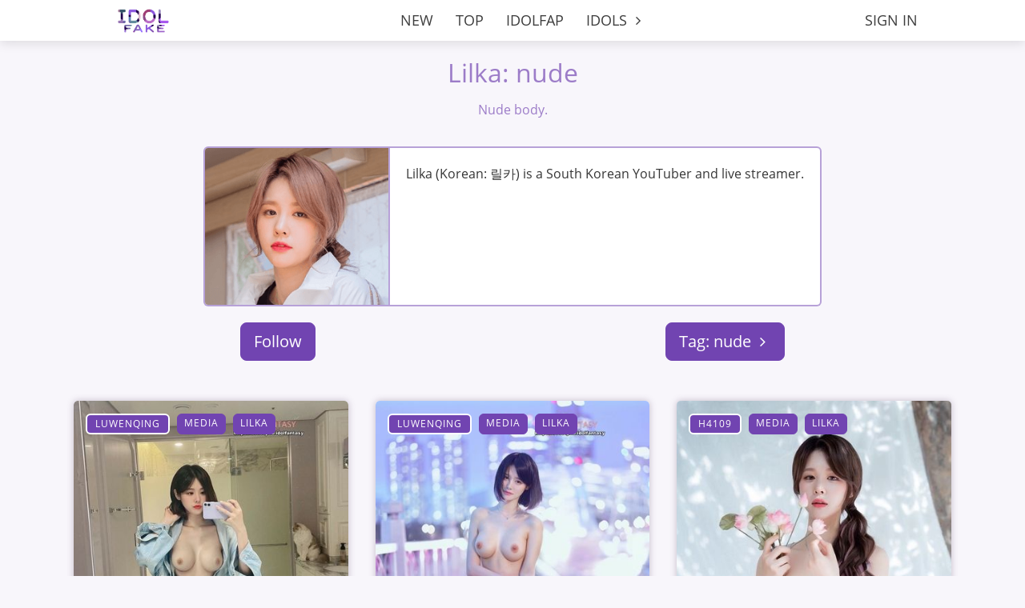

--- FILE ---
content_type: text/html; charset=UTF-8
request_url: https://idolfake.org/tag/lilka/nude/
body_size: 6638
content:
<!DOCTYPE html>
<html lang="en">
  <head>
    <meta charset="UTF-8">
<meta name="viewport" content="width=device-width, initial-scale=1, shrink-to-fit=no">
<meta name='description' content='Korean Idol Fap: Twice, BlackPink, ITZY, IZONE and other.'><meta name='robots' content='noindex'><link rel="apple-touch-icon" href="/favicon.apple.png"/>
<title>Korean Idol Fap</title> 

<link rel="preload" href="/css/font/OpenSans-Regular.ttf" as="font" type="font/woff" crossorigin/>
<link rel="preload" href="/css/font/OpenSans-SemiBold.ttf" as="font" type="font/woff" crossorigin/>




<link rel="stylesheet" href="/bundle/idolfake.73bf5737.css"/>

    <script src="/bundle/1765653685.js"></script> 
  





  </head>
  <body data-no-jquery>
    <div class="wrapper">
      <header><nav class="navbar navbar-header navbar-expand-md">

    <button class="navbar-toggler" type="button" data-toggle="collapse" data-target="#navbarNavDropdown" aria-controls="navbarNavDropdown" aria-expanded="false" aria-label="Toggle navigation"><i class="icon-menu"></i></button> 

    <div class='header-start'>
        <a class="navbar-brand" href="/">
            <img src="/img/logo-idolfake-p.png" width='auto' height='34' class="d-inline-block align-top" alt="Home">
        </a>
        <a class="navbar-brand-mobile" href="/">
            <img src="/img/logo-idolfake-p.png" width='auto' height='28' class="d-inline-block align-top" alt="Home">
        </a>
    </div>
 
    <div class='header-middle'>
            <a class="nav-link menu-btn-profile" href="/login/"> Sign In </a>
            <span class='nav-active'></span>
    </div>
 
    
    <div class="collapse navbar-collapse" id="navbarNavDropdown">
        <ul class="navbar-nav">
         
                        
                            <li class="nav-item">
                    <a class="nav-link" href="/">NEW</a>
                    <span class='nav-active'></span>
                </li>
                     
                        
                            <li class="nav-item">
                    <a class="nav-link" href="/top/">TOP</a>
                    <span class='nav-active'></span>
                </li>
                     
                        
                            <li class="nav-item">
                    <a class="nav-link" href="https://idolfap.com">IDOLFAP</a>
                    <span class='nav-active'></span>
                </li>
                     
             
             
                        
                            
                <li class="nav-item dropdown">
                    <a class="nav-link dropdown-toggle" href="#" id="navbarDropdownMenuLink" data-toggle="dropdown" aria-haspopup="true" aria-expanded="false">
                        IDOLS                    <i class='icon icon-angle-right'></i>
                    </a>
                    <span class='nav-active'></span>
                    <div class="nav-dropdown-menu dropdown-menu" aria-labelledby="navbarDropdownMenuLink">
                                                                                <a class="dropdown-item" href="/idols/twice/">TWICE</a>
                                                                                <a class="dropdown-item" href="/idols/izone/">IZONE</a>
                                                                                <a class="dropdown-item" href="/idols/blackpink/">BLACK PINK</a>
                                                                                <a class="dropdown-item" href="/idols/itzy/">ITZY</a>
                                                                                <a class="dropdown-item" href="/idols/iu/">IU</a>
                                                                                <a class="dropdown-item" href="/idols/"><i class="icon icon-search">  </i> SEARCH</a>
                                            </div>
                </li>
                    
        </ul>
    </div>
</nav></header>

      <main class="container" style='display: flex; justify-content: normal;'>
                <!--    TITLE   -->
    <div class="mb-4">
        <div class="title" style="font-size:2em;letter-spacing: unset;padding-bottom: 0;">
            Lilka: nude        </div>    
        <div class="subtitle">
            Nude body.        </div>
    </div>




<!--        INFO BOX        -->
    <div class='row'> 
        <div class="cat">
            <div>
                <img class='cat-image' src='/img/lilka.png'>
            </div>
    
            <div class="cat-body">
                <img class='cat-mini-image' src="/img/lilka.png">
                <!-- <h5 class="card-title">Lilka</h5> -->
                <p class="card-text">Lilka (Korean: 릴카) is a South Korean YouTuber and live streamer. </p>
                <!-- <p class="card-text"><small class="text-muted">sb buttons</small></p> -->
            </div>
        </div>
    
    </div>


<!--       NAVIGATION       -->
<div class='nav-gallery' style='display:flex;justify-content: space-around;'>

    <!-- FOLLOW BTN -->
    <div class='nav-gallery-follow'>
                    <div class='follow'> 
                <a href="/register/" class="btn btn-primary btn-lg"><i class="icon"></i> Follow</a>
            </div>
            </div>

    <!-- TAGS DEOPDOWN -->
    <div class='nav-gallery-tags'>
        <div class="btn-group" style='padding: 0px;'>
            <a class="btn btn-lg btn-primary dropdown-toggle" href="#" data-toggle="dropdown">
            Tag: nude            <i class="icon icon-angle-right"></i>
            </a>
            <div class="dropdown-menu">
                <a class="dropdown-item" href="/idols/lilka/">all</a>
                
                                    <a class="dropdown-item" href="/tag/lilka/softcore/">softcore</a>
                                    <a class="dropdown-item" href="/tag/lilka/nude/">nude</a>
                                    <a class="dropdown-item" href="/tag/lilka/solo/">solo</a>
                                    <a class="dropdown-item" href="/tag/lilka/fuck/">fuck</a>
                                    <a class="dropdown-item" href="/tag/lilka/anal/">anal</a>
                                    <a class="dropdown-item" href="/tag/lilka/group/">group</a>
                                    <a class="dropdown-item" href="/tag/lilka/interracial/">interracial</a>
                                    <a class="dropdown-item" href="/tag/lilka/bukkake/">bukkake</a>
                                    <a class="dropdown-item" href="/tag/lilka/hardcore/">hardcore</a>
                                    <a class="dropdown-item" href="/tag/lilka/public/">public</a>
                                    <a class="dropdown-item" href="/tag/lilka/idols/">idols</a>
                                    <a class="dropdown-item" href="/tag/lilka/handjob/">handjob</a>
                                    <a class="dropdown-item" href="/tag/lilka/titjob/">titjob</a>
                                    <a class="dropdown-item" href="/tag/lilka/blowjob/">blowjob</a>
                                    <a class="dropdown-item" href="/tag/lilka/footjob/">footjob</a>
                                    <a class="dropdown-item" href="/tag/lilka/av/">av</a>
                                    <a class="dropdown-item" href="/tag/lilka/tied/">tied</a>
                                    <a class="dropdown-item" href="/tag/lilka/creampie/">creampie</a>
                                    <a class="dropdown-item" href="/tag/lilka/shemale/">shemale</a>
                                    <a class="dropdown-item" href="/tag/lilka/lesbian/">lesbian</a>
                                    <a class="dropdown-item" href="/tag/lilka/big/">big</a>
                                    <a class="dropdown-item" href="/tag/lilka/ahegao/">ahegao</a>
                            </div>
        </div>
    </div>

</div>

<!--        GALLERY        --> 
<div class="grid">
        <div class="item">
    
            
        <article class='post' data-id='24492' data-alignment='false'>
            <div class="post-image-wrapper">
                <a href="/post/24492/">
                    <div class="post-image">
                        <img class="lazy" data-src="/files/thumb/24492-0e130085682b2b60828e6cf854868cd7.jpg" width="400" height="400" alt="Lilka - shows tits">
                    </div>
                </a>
                    
                <div class="post-categories">
                        <a class='btn btn-tag btn-premium' href='/creator/luwenqing/'>luwenqing</a><a class="btn btn-tag" href="/idols/media/">MEDIA</a><a class="btn btn-tag" href="/idols/lilka/">Lilka</a>                </div>
    
    
                    
                <div class="post-details post-details-image">
    
                    <div class='post-details-container'>
                        <div class='post-details-left'>
                            <a href="/post/24492/">Lilka - shows tits</a> 
                        </div>
    
                                            </div>
                </div>
    
    
            </div>
    
            <div class="post-footer">
    
                    
                <div class='post-footer-right'>
                
                    <div class="post-info-wrapper" data-id="24492">
    
                                                    <div class="post-info-views">
    <i class="icon-eye" aria-hidden="true"></i>8255</div>


<div class="post-info-likes">
        <div class="post-like-button cursor-default" aria-label="like post">
        <i class="icon-heart-o" aria-hidden="true"></i>
        <span class="post-like-counter">183</span>
    </div>
    </div>



<!-----  ADMIN ELEMENT ---->
<!-----  END ADMIN ELEMENT ---->



                            
                    </div>
                </div>
    
                    
                                    
                <div class='post-footer-center'></div>
    
                <div class='post-footer-left'>
                    <div class="post-date" data-date="2024-05-19 11:22:18">May 19, 2024</div>
                </div>
            </div>
        </article>
    </div>
        <div class="item">
    
            
        <article class='post' data-id='24240' data-alignment='false'>
            <div class="post-image-wrapper">
                <a href="/post/24240/">
                    <div class="post-image">
                        <img class="lazy" data-src="/files/thumb/24240-f42e3b3bd3e9a0897344a15a841b581e.jpg" width="400" height="400" alt="Lilka - shows tits">
                    </div>
                </a>
                    
                <div class="post-categories">
                        <a class='btn btn-tag btn-premium' href='/creator/luwenqing/'>luwenqing</a><a class="btn btn-tag" href="/idols/media/">MEDIA</a><a class="btn btn-tag" href="/idols/lilka/">Lilka</a>                </div>
    
    
                    
                <div class="post-details post-details-image">
    
                    <div class='post-details-container'>
                        <div class='post-details-left'>
                            <a href="/post/24240/">Lilka - shows tits</a> 
                        </div>
    
                                            </div>
                </div>
    
    
            </div>
    
            <div class="post-footer">
    
                    
                <div class='post-footer-right'>
                
                    <div class="post-info-wrapper" data-id="24240">
    
                                                    <div class="post-info-views">
    <i class="icon-eye" aria-hidden="true"></i>7123</div>


<div class="post-info-likes">
        <div class="post-like-button cursor-default" aria-label="like post">
        <i class="icon-heart-o" aria-hidden="true"></i>
        <span class="post-like-counter">167</span>
    </div>
    </div>



<!-----  ADMIN ELEMENT ---->
<!-----  END ADMIN ELEMENT ---->



                            
                    </div>
                </div>
    
                    
                                    
                <div class='post-footer-center'></div>
    
                <div class='post-footer-left'>
                    <div class="post-date" data-date="2024-05-11 22:12:49">May 11, 2024</div>
                </div>
            </div>
        </article>
    </div>
        <div class="item">
    
            
        <article class='post' data-id='23436' data-alignment='false'>
            <div class="post-image-wrapper">
                <a href="/post/23436/">
                    <div class="post-image">
                        <img class="lazy" data-src="/files/thumb/23436-415b35afdd2c838c6a99729c61176c2b.jpg" width="400" height="600" alt="Lilka - nude">
                    </div>
                </a>
                    
                <div class="post-categories">
                        <a class='btn btn-tag btn-premium' href='/creator/H4109/'>H4109</a><a class="btn btn-tag" href="/idols/media/">MEDIA</a><a class="btn btn-tag" href="/idols/lilka/">Lilka</a>                </div>
    
    
                    
                <div class="post-details post-details-image">
    
                    <div class='post-details-container'>
                        <div class='post-details-left'>
                            <a href="/post/23436/">Lilka - nude</a> 
                        </div>
    
                                            </div>
                </div>
    
    
            </div>
    
            <div class="post-footer">
    
                    
                <div class='post-footer-right'>
                
                    <div class="post-info-wrapper" data-id="23436">
    
                                                    <div class="post-info-views">
    <i class="icon-eye" aria-hidden="true"></i>9586</div>


<div class="post-info-likes">
        <div class="post-like-button cursor-default" aria-label="like post">
        <i class="icon-heart-o" aria-hidden="true"></i>
        <span class="post-like-counter">173</span>
    </div>
    </div>



<!-----  ADMIN ELEMENT ---->
<!-----  END ADMIN ELEMENT ---->



                            
                    </div>
                </div>
    
                    
                                    
                <div class='post-footer-center'></div>
    
                <div class='post-footer-left'>
                    <div class="post-date" data-date="2024-04-20 11:06:59">April 20, 2024</div>
                </div>
            </div>
        </article>
    </div>
        <div class="item">
    
            
        <article class='post' data-id='20230' data-alignment='false'>
            <div class="post-image-wrapper">
                <a href="/post/20230/">
                    <div class="post-image">
                        <img class="lazy" data-src="/files/thumb/20230-60f2e723c8b51b48a116d5f65a67777c.jpg" width="400" height="600" alt="Lilka - shows tits">
                    </div>
                </a>
                    
                <div class="post-categories">
                        <a class='btn btn-tag btn-premium' href='/creator/b145/'>b145</a><a class="btn btn-tag" href="/idols/media/">MEDIA</a><a class="btn btn-tag" href="/idols/lilka/">Lilka</a>                </div>
    
    
                    
                <div class="post-details post-details-set">
    
                    <div class='post-details-container'>
                        <div class='post-details-left'>
                            <a href="/post/20230/">Lilka - shows tits</a> 
                        </div>
    
                                                <div class='post-details-right'>
                            <span class='post-details-set'>2 
                                                                    <i class='icon-picture'></i>
                                                            </span>
                        </div>
                                            </div>
                </div>
    
    
            </div>
    
            <div class="post-footer">
    
                    
                <div class='post-footer-right'>
                
                    <div class="post-info-wrapper" data-id="20230">
    
                                                    <div class="post-info-views">
    <i class="icon-eye" aria-hidden="true"></i>34781</div>


<div class="post-info-likes">
        <div class="post-like-button cursor-default" aria-label="like post">
        <i class="icon-heart-o" aria-hidden="true"></i>
        <span class="post-like-counter">165</span>
    </div>
    </div>



<!-----  ADMIN ELEMENT ---->
<!-----  END ADMIN ELEMENT ---->



                            
                    </div>
                </div>
    
                    
                                    
                <div class='post-footer-center'></div>
    
                <div class='post-footer-left'>
                    <div class="post-date" data-date="2024-02-16 18:26:54">February 16, 2024</div>
                </div>
            </div>
        </article>
    </div>
        <div class="item">
    
            
        <article class='post' data-id='20123' data-alignment='false'>
            <div class="post-image-wrapper">
                <a href="/post/20123/">
                    <div class="post-image">
                        <img class="lazy" data-src="/files/thumb/20123-83b16737d20996ba1d27eec9057e74c5.jpg" width="400" height="300" alt="Lilka - shows boobs">
                    </div>
                </a>
                    
                <div class="post-categories">
                        <a class='btn btn-tag btn-premium' href='/creator/H4109/'>H4109</a><a class="btn btn-tag" href="/idols/media/">MEDIA</a><a class="btn btn-tag" href="/idols/lilka/">Lilka</a>                </div>
    
    
                    
                <div class="post-details post-details-image">
    
                    <div class='post-details-container'>
                        <div class='post-details-left'>
                            <a href="/post/20123/">Lilka - shows boobs</a> 
                        </div>
    
                                            </div>
                </div>
    
    
            </div>
    
            <div class="post-footer">
    
                    
                <div class='post-footer-right'>
                
                    <div class="post-info-wrapper" data-id="20123">
    
                                                    <div class="post-info-views">
    <i class="icon-eye" aria-hidden="true"></i>4682</div>


<div class="post-info-likes">
        <div class="post-like-button cursor-default" aria-label="like post">
        <i class="icon-heart-o" aria-hidden="true"></i>
        <span class="post-like-counter">94</span>
    </div>
    </div>



<!-----  ADMIN ELEMENT ---->
<!-----  END ADMIN ELEMENT ---->



                            
                    </div>
                </div>
    
                    
                                    
                <div class='post-footer-center'></div>
    
                <div class='post-footer-left'>
                    <div class="post-date" data-date="2024-02-14 01:03:14">February 14, 2024</div>
                </div>
            </div>
        </article>
    </div>
        <div class="item">
    
            
        <article class='post' data-id='18808' data-alignment='{"x":84,"y":1,"width":788,"height":994}'>
            <div class="post-image-wrapper">
                <a href="/post/18808/">
                    <div class="post-image">
                        <img class="lazy" data-src="/files/thumb/18808-fe618ce4e484aa13d4efd2e04c37fcf6.jpg" width="400" height="504" alt="Lilka - shows boobs">
                    </div>
                </a>
                    
                <div class="post-categories">
                        <a class='btn btn-tag btn-premium' href='/creator/H4109/'>H4109</a><a class="btn btn-tag" href="/idols/media/">MEDIA</a><a class="btn btn-tag" href="/idols/lilka/">Lilka</a>                </div>
    
    
                    
                <div class="post-details post-details-image">
    
                    <div class='post-details-container'>
                        <div class='post-details-left'>
                            <a href="/post/18808/">Lilka - shows boobs</a> 
                        </div>
    
                                            </div>
                </div>
    
    
            </div>
    
            <div class="post-footer">
    
                    
                <div class='post-footer-right'>
                
                    <div class="post-info-wrapper" data-id="18808">
    
                                                    <div class="post-info-views">
    <i class="icon-eye" aria-hidden="true"></i>6863</div>


<div class="post-info-likes">
        <div class="post-like-button cursor-default" aria-label="like post">
        <i class="icon-heart-o" aria-hidden="true"></i>
        <span class="post-like-counter">153</span>
    </div>
    </div>



<!-----  ADMIN ELEMENT ---->
<!-----  END ADMIN ELEMENT ---->



                            
                    </div>
                </div>
    
                    
                                    
                <div class='post-footer-center'></div>
    
                <div class='post-footer-left'>
                    <div class="post-date" data-date="2024-01-21 20:11:17">January 21, 2024</div>
                </div>
            </div>
        </article>
    </div>
        <div class="item">
    
            
        <article class='post post-premium' data-id='17756' data-alignment='false'>
            <div class="post-image-wrapper">
                <a href="/post/17756/">
                    <div class="post-image">
                        <img class="lazy" data-src="/files/thumb/17756-53987ca9.jpg" width="400" height="371" alt="Lilka - naked">
                    </div>
                </a>
                    
                <div class="post-categories">
                        <a class='btn btn-tag btn-premium-dashed' href='/creator/dazzlingtears/'>dazzlingtears</a><a class="btn btn-tag" href="/idols/media/">MEDIA</a><a class="btn btn-tag" href="/idols/lilka/">Lilka</a>                </div>
    
    
                    
                <div class="post-details post-details-image">
    
                    <div class='post-details-container'>
                        <div class='post-details-left'>
                            <a href="/post/17756/">Lilka - naked</a> 
                        </div>
    
                                            </div>
                </div>
    
    
            </div>
    
            <div class="post-footer">
    
                    
                <div class='post-footer-right'>
                
                    <div class="post-info-wrapper" data-id="17756">
    
                                                    <div class="post-info-views">
    <i class="icon-eye" aria-hidden="true"></i>4159</div>


<div class="post-info-likes">
        <div class="post-like-button cursor-default" aria-label="like post">
        <i class="icon-heart-o" aria-hidden="true"></i>
        <span class="post-like-counter">114</span>
    </div>
    </div>



<!-----  ADMIN ELEMENT ---->
<!-----  END ADMIN ELEMENT ---->



                            
                    </div>
                </div>
    
                    
                                    
                <div class='post-footer-center'></div>
    
                <div class='post-footer-left'>
                    <div class="post-date" data-date="2023-12-30 13:07:57">December 30, 2023</div>
                </div>
            </div>
        </article>
    </div>
        <div class="item">
    
            
        <article class='post post-premium' data-id='17755' data-alignment='false'>
            <div class="post-image-wrapper">
                <a href="/post/17755/">
                    <div class="post-image">
                        <img class="lazy" data-src="/files/thumb/17755-d29b1a06.jpg" width="400" height="655" alt="Lilka - nude">
                    </div>
                </a>
                    
                <div class="post-categories">
                        <a class='btn btn-tag btn-premium-dashed' href='/creator/dazzlingtears/'>dazzlingtears</a><a class="btn btn-tag" href="/idols/media/">MEDIA</a><a class="btn btn-tag" href="/idols/lilka/">Lilka</a>                </div>
    
    
                    
                <div class="post-details post-details-image">
    
                    <div class='post-details-container'>
                        <div class='post-details-left'>
                            <a href="/post/17755/">Lilka - nude</a> 
                        </div>
    
                                            </div>
                </div>
    
    
            </div>
    
            <div class="post-footer">
    
                    
                <div class='post-footer-right'>
                
                    <div class="post-info-wrapper" data-id="17755">
    
                                                    <div class="post-info-views">
    <i class="icon-eye" aria-hidden="true"></i>4490</div>


<div class="post-info-likes">
        <div class="post-like-button cursor-default" aria-label="like post">
        <i class="icon-heart-o" aria-hidden="true"></i>
        <span class="post-like-counter">127</span>
    </div>
    </div>



<!-----  ADMIN ELEMENT ---->
<!-----  END ADMIN ELEMENT ---->



                            
                    </div>
                </div>
    
                    
                                    
                <div class='post-footer-center'></div>
    
                <div class='post-footer-left'>
                    <div class="post-date" data-date="2023-12-30 12:57:57">December 30, 2023</div>
                </div>
            </div>
        </article>
    </div>
        <div class="item">
    
            
        <article class='post' data-id='13981' data-alignment='false'>
            <div class="post-image-wrapper">
                <a href="/post/13981/">
                    <div class="post-image">
                        <img class="lazy" data-src="/files/thumb/13981-047bd8d38cecd54d7bb2288536ef7037.jpg" width="400" height="387" alt="Lilka - nude">
                    </div>
                </a>
                    
                <div class="post-categories">
                        <a class='btn btn-tag btn-premium' href='/creator/fuckchaemiso/'>fuckchaemiso</a><a class="btn btn-tag" href="/idols/media/">MEDIA</a><a class="btn btn-tag" href="/idols/lilka/">Lilka</a>                </div>
    
    
                    
                <div class="post-details post-details-set">
    
                    <div class='post-details-container'>
                        <div class='post-details-left'>
                            <a href="/post/13981/">Lilka - nude</a> 
                        </div>
    
                                                <div class='post-details-right'>
                            <span class='post-details-set'>2 
                                                                    <i class='icon-picture'></i>
                                                            </span>
                        </div>
                                            </div>
                </div>
    
    
            </div>
    
            <div class="post-footer">
    
                    
                <div class='post-footer-right'>
                
                    <div class="post-info-wrapper" data-id="13981">
    
                                                    <div class="post-info-views">
    <i class="icon-eye" aria-hidden="true"></i>27177</div>


<div class="post-info-likes">
        <div class="post-like-button cursor-default" aria-label="like post">
        <i class="icon-heart-o" aria-hidden="true"></i>
        <span class="post-like-counter">221</span>
    </div>
    </div>



<!-----  ADMIN ELEMENT ---->
<!-----  END ADMIN ELEMENT ---->



                            
                    </div>
                </div>
    
                    
                                    
                <div class='post-footer-center'></div>
    
                <div class='post-footer-left'>
                    <div class="post-date" data-date="2023-10-10 08:33:41">October 10, 2023</div>
                </div>
            </div>
        </article>
    </div>
        <div class="item">
    
            
        <article class='post' data-id='13980' data-alignment='false'>
            <div class="post-image-wrapper">
                <a href="/post/13980/">
                    <div class="post-image">
                        <img class="lazy" data-src="/files/thumb/13980-67bc133693d84a2986bf50fa74d4b12b.jpg" width="400" height="224" alt="Lilka - nude">
                    </div>
                </a>
                    
                <div class="post-categories">
                        <a class='btn btn-tag btn-premium' href='/creator/fuckchaemiso/'>fuckchaemiso</a><a class="btn btn-tag" href="/idols/media/">MEDIA</a><a class="btn btn-tag" href="/idols/lilka/">Lilka</a>                </div>
    
    
                    
                <div class="post-details post-details-image">
    
                    <div class='post-details-container'>
                        <div class='post-details-left'>
                            <a href="/post/13980/">Lilka - nude</a> 
                        </div>
    
                                            </div>
                </div>
    
    
            </div>
    
            <div class="post-footer">
    
                    
                <div class='post-footer-right'>
                
                    <div class="post-info-wrapper" data-id="13980">
    
                                                    <div class="post-info-views">
    <i class="icon-eye" aria-hidden="true"></i>9673</div>


<div class="post-info-likes">
        <div class="post-like-button cursor-default" aria-label="like post">
        <i class="icon-heart-o" aria-hidden="true"></i>
        <span class="post-like-counter">174</span>
    </div>
    </div>



<!-----  ADMIN ELEMENT ---->
<!-----  END ADMIN ELEMENT ---->



                            
                    </div>
                </div>
    
                    
                                    
                <div class='post-footer-center'></div>
    
                <div class='post-footer-left'>
                    <div class="post-date" data-date="2023-10-10 08:13:41">October 10, 2023</div>
                </div>
            </div>
        </article>
    </div>
        <div class="item">
    
            
        <article class='post' data-id='12101' data-alignment='false'>
            <div class="post-image-wrapper">
                <a href="/post/12101/">
                    <div class="post-image">
                        <img class="lazy" data-src="/files/thumb/12101-4961c7093a32524e561bd5332e12c248.jpg" width="400" height="224" alt="Lilka - nude">
                    </div>
                </a>
                    
                <div class="post-categories">
                        <a class='btn btn-tag btn-premium' href='/creator/fuckchaemiso/'>fuckchaemiso</a><a class="btn btn-tag" href="/idols/media/">MEDIA</a><a class="btn btn-tag" href="/idols/lilka/">Lilka</a>                </div>
    
    
                    
                <div class="post-details post-details-image">
    
                    <div class='post-details-container'>
                        <div class='post-details-left'>
                            <a href="/post/12101/">Lilka - nude</a> 
                        </div>
    
                                            </div>
                </div>
    
    
            </div>
    
            <div class="post-footer">
    
                    
                <div class='post-footer-right'>
                
                    <div class="post-info-wrapper" data-id="12101">
    
                                                    <div class="post-info-views">
    <i class="icon-eye" aria-hidden="true"></i>18765</div>


<div class="post-info-likes">
        <div class="post-like-button cursor-default" aria-label="like post">
        <i class="icon-heart-o" aria-hidden="true"></i>
        <span class="post-like-counter">247</span>
    </div>
    </div>



<!-----  ADMIN ELEMENT ---->
<!-----  END ADMIN ELEMENT ---->



                            
                    </div>
                </div>
    
                    
                                    
                <div class='post-footer-center'></div>
    
                <div class='post-footer-left'>
                    <div class="post-date" data-date="2023-08-02 21:40:42">August 2, 2023</div>
                </div>
            </div>
        </article>
    </div>
        <div class="item">
    
            
        <article class='post post-premium' data-id='6175' data-alignment='false'>
            <div class="post-image-wrapper">
                <a href="/post/6175/">
                    <div class="post-image">
                        <img class="lazy" data-src="/files/thumb/6175-4d3c5ff9.jpg" width="400" height="265" alt="Lilka - shows pussy">
                    </div>
                </a>
                    
                <div class="post-categories">
                        <a class='btn btn-tag btn-premium-dashed' href='/creator/Noname/'>Noname</a><a class="btn btn-tag" href="/idols/media/">MEDIA</a><a class="btn btn-tag" href="/idols/lilka/">Lilka</a>                </div>
    
    
                    
                <div class="post-details post-details-image">
    
                    <div class='post-details-container'>
                        <div class='post-details-left'>
                            <a href="/post/6175/">Lilka - shows pussy</a> 
                        </div>
    
                                            </div>
                </div>
    
    
            </div>
    
            <div class="post-footer">
    
                    
                <div class='post-footer-right'>
                
                    <div class="post-info-wrapper" data-id="6175">
    
                                                    <div class="post-info-views">
    <i class="icon-eye" aria-hidden="true"></i>62</div>


<div class="post-info-likes">
        <div class="post-like-button cursor-default" aria-label="like post">
        <i class="icon-heart-o" aria-hidden="true"></i>
        <span class="post-like-counter">68</span>
    </div>
    </div>



<!-----  ADMIN ELEMENT ---->
<!-----  END ADMIN ELEMENT ---->



                            
                    </div>
                </div>
    
                    
                                    
                <div class='post-footer-center'></div>
    
                <div class='post-footer-left'>
                    <div class="post-date" data-date="2022-08-11 04:10:03">August 11, 2022</div>
                </div>
            </div>
        </article>
    </div>
        </div>
    
    <div class='page-pagination mt-3'>
    <ul class="pagination">
                    <li class="page-item active"><a class="page-link" href="/tag/lilka/nude/page/1/">1</a></li>
            </ul>
</div>


      </main>
 
    </div>
    <footer>
      <div class='footer'>
    <div class='footer-left'>
      

<div class="btn-group">
    <button type="button" class="btn btn-default dropdown-toggle lang-dropdown" data-toggle="dropdown" aria-haspopup="true" aria-expanded="false">
        <img class='lang-img' width='30' height='20' src="[data-uri]">EN    </button>
    
    <ul class="dropdown-menu lang-dropdown" style='min-width: unset;margin: 0;'>

            <li class='li-click' onclick' onclick='window.location.href = "https://ko.idolfake.org/tag/lilka/nude/"'>
        <img class='lang-img' width='30' height='20' src="[data-uri]"><span>KO</span>   
      </li>
            <li class='li-click' onclick' onclick='window.location.href = "https://jp.idolfake.org/tag/lilka/nude/"'>
        <img class='lang-img' width='30' height='20' src="[data-uri]"><span>JP</span>   
      </li>
      

    </ul>
  </div>    </div>
    <div class='footer-right'>
      <a href="https://idolfap.com/upload/">UPLOAD</a><a href="/static/terms/">TERMS</a><a href="https://idolfap.com/static/contacts/">CONTACTS</a>    </div>
</div>
 
<script src="/js/bootstrap.bundle.min.js"></script>
<script async src='https://www.googletagmanager.com/gtag/js?id=G-86VNY6VEEN'></script><script>window.dataLayer = window.dataLayer || [];function gtag(){dataLayer.push(arguments);}gtag('js', new Date());gtag('config', 'G-86VNY6VEEN');</script>    </footer>
    <script>
      postTimeFormat()
    </script>
  <script defer src="https://static.cloudflareinsights.com/beacon.min.js/vcd15cbe7772f49c399c6a5babf22c1241717689176015" integrity="sha512-ZpsOmlRQV6y907TI0dKBHq9Md29nnaEIPlkf84rnaERnq6zvWvPUqr2ft8M1aS28oN72PdrCzSjY4U6VaAw1EQ==" data-cf-beacon='{"version":"2024.11.0","token":"b30406e969a24fff8ee6a9c6600e6f39","r":1,"server_timing":{"name":{"cfCacheStatus":true,"cfEdge":true,"cfExtPri":true,"cfL4":true,"cfOrigin":true,"cfSpeedBrain":true},"location_startswith":null}}' crossorigin="anonymous"></script>
</body>
</html>



